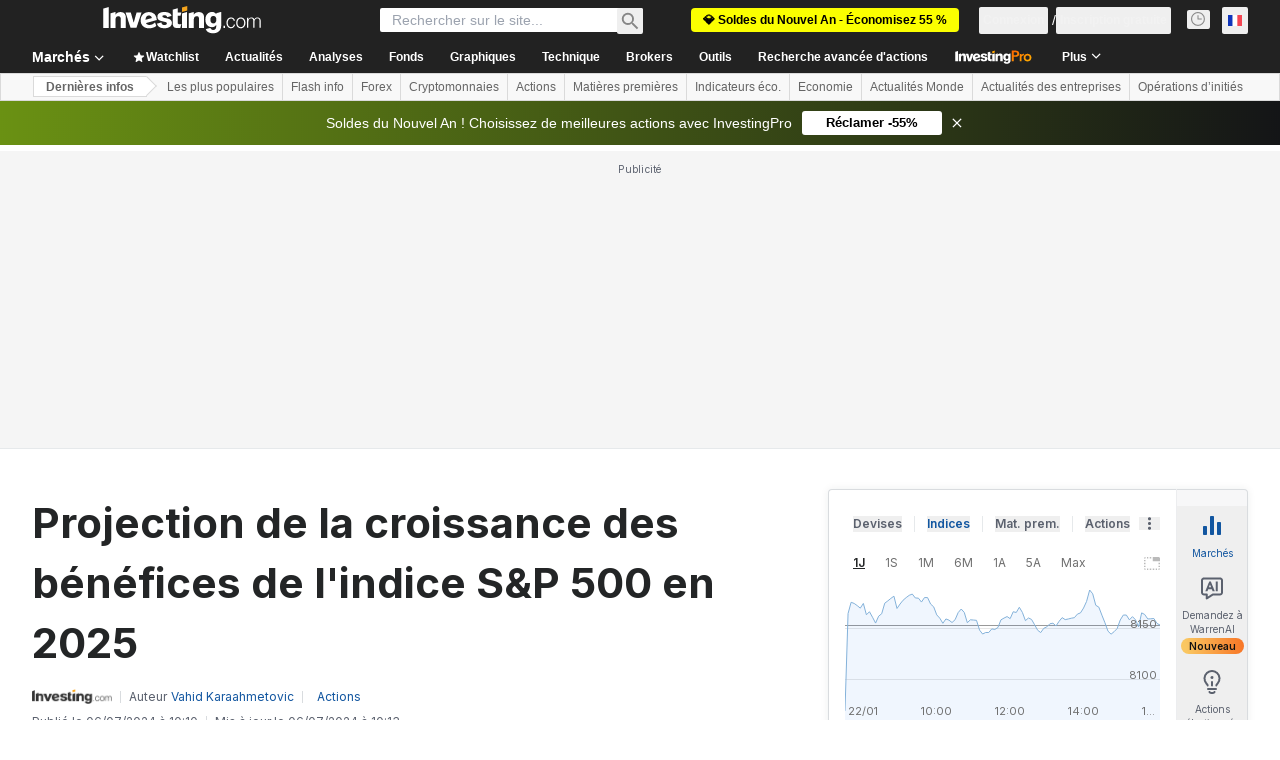

--- FILE ---
content_type: application/javascript
request_url: https://promos.investing.com/eu-a4flkt7l2b/z9gd/9a63d23b-49c1-4335-b698-e7f3ab10af6c/fr.investing.com/jsonp/z?cb=1769112445189&callback=__dgoyqi9zar1su
body_size: 523
content:
__dgoyqi9zar1su({"success":true,"ts":1769112445302.0,"geo":{"continent_name":"North America","country_code":"US","ip":"3.139.77.127","longitude":-83.0061,"time_zone":"America/New_York","country_name":"United States","latitude":39.9625,"zipcode":"43215","region_code":"OH","metro_code":535,"region_name":"Ohio","continent_code":"NA","city":"Columbus"},"rand":568978,"da":"bg*br*al|Apple%bt*bm*bs*cb*bu*dl$0^j~m|131.0.0.0%v~d~f~primarySoftwareType|Robot%s~r~dg*e~b~dq*z|Blink%cn*ds*ba*ch*cc*n|Chrome%t~bl*ac~aa~g~y|macOS%ce*ah~bq*bd~dd*cq$0^cl*df*bp*ad|Desktop%bh*c~dc*dn*bi*ae~ci*cx*p~bk*de*bc*i~h|10.15.7%cd*w~cu*ck*l~u~partialIdentification*af~bz*db*ab*q~a*cp$0^dh*k|Apple%cr*ag|-"});

--- FILE ---
content_type: application/javascript
request_url: https://cdn.investing.com/x/43f6e8f/_next/static/chunks/pages/news/headlines-825bed383dc51768.js
body_size: 4809
content:
(self.webpackChunk_N_E=self.webpackChunk_N_E||[]).push([[5075,8832],{465:(e,t,n)=>{(window.__NEXT_P=window.__NEXT_P||[]).push(["/news/headlines",function(){return n(16548)}])},6107:(e,t,n)=>{"use strict";n.d(t,{A:()=>r});var s=n(37876);let l=37/15,r=e=>{let{className:t,height:n=15}=e;return(0,s.jsxs)("svg",{className:t,width:l*n,height:n,viewBox:"0 0 37 15",fill:"none",xmlns:"http://www.w3.org/2000/svg",children:[(0,s.jsx)("path",{d:"M17.1763 3.37109H20.5645C21.0485 3.37109 21.5135 3.41899 21.9596 3.51479C22.4151 3.61058 22.8137 3.77343 23.1554 4.00334C23.4971 4.22366 23.7675 4.52542 23.9668 4.9086C24.1756 5.28219 24.28 5.75159 24.28 6.31677C24.28 6.9586 24.1709 7.47589 23.9526 7.86865C23.7343 8.2614 23.4401 8.56795 23.07 8.78827C22.6999 8.99902 22.268 9.14271 21.7745 9.21935C21.2905 9.29598 20.7828 9.3343 20.2513 9.3343H18.9701V13.5445H17.1763V3.37109ZM20.052 7.78243C20.3082 7.78243 20.574 7.77285 20.8492 7.75369C21.1244 7.73453 21.3759 7.67706 21.6037 7.58126C21.841 7.48547 22.0308 7.34178 22.1731 7.15019C22.325 6.9586 22.4009 6.69037 22.4009 6.34551C22.4009 6.02939 22.3345 5.78032 22.2016 5.59832C22.0687 5.40673 21.8979 5.26304 21.6891 5.16724C21.4803 5.06187 21.2478 4.99481 20.9915 4.96607C20.7353 4.93733 20.4885 4.92296 20.2513 4.92296H18.9701V7.78243H20.052Z",fill:"#FF7901"}),(0,s.jsx)("path",{d:"M24.7883 6.64727H26.4966V7.73932H26.5251C26.7149 7.33699 26.9854 7.02565 27.3365 6.80533C27.6877 6.585 28.091 6.47484 28.5466 6.47484C28.651 6.47484 28.7506 6.48442 28.8455 6.50357C28.9499 6.52273 29.1587 6.57542 29.1587 6.57542L28.333 8.11292C28.333 8.11292 27.6117 8.18956 27.365 8.34283C27.1277 8.48652 26.9427 8.65416 26.8098 8.84575C26.6864 9.03734 26.601 9.22893 26.5535 9.42052C26.5156 9.61211 26.4966 9.7558 26.4966 9.85159V13.5445H24.7883V6.64727Z",fill:"#FF7901"}),(0,s.jsx)("path",{d:"M28.5728 10.0959C28.5728 9.54984 28.6677 9.0565 28.8575 8.61584C29.0568 8.16561 29.3226 7.78243 29.6547 7.46631C29.9869 7.15019 30.3808 6.90591 30.8363 6.73348C31.2919 6.56105 31.7759 6.47484 32.2884 6.47484C32.8009 6.47484 33.2849 6.56105 33.7404 6.73348C34.196 6.90591 34.5898 7.15019 34.922 7.46631C35.2542 7.78243 35.5152 8.16561 35.705 8.61584C35.9043 9.0565 36.0039 9.54984 36.0039 10.0959C36.0039 10.6419 35.9043 11.14 35.705 11.5903C35.5152 12.0309 35.2542 12.4093 34.922 12.7254C34.5898 13.0415 34.196 13.2858 33.7404 13.4583C33.2849 13.6307 32.8009 13.7169 32.2884 13.7169C31.7759 13.7169 31.2919 13.6307 30.8363 13.4583C30.3808 13.2858 29.9869 13.0415 29.6547 12.7254C29.3226 12.4093 29.0568 12.0309 28.8575 11.5903C28.6677 11.14 28.5728 10.6419 28.5728 10.0959ZM30.2811 10.0959C30.2811 10.3641 30.3238 10.6227 30.4092 10.8718C30.5041 11.1209 30.637 11.3412 30.8078 11.5328C30.9882 11.7244 31.2017 11.8776 31.4485 11.9926C31.6952 12.1076 31.9752 12.165 32.2884 12.165C32.6016 12.165 32.8815 12.1076 33.1283 11.9926C33.3751 11.8776 33.5838 11.7244 33.7547 11.5328C33.935 11.3412 34.0679 11.1209 34.1533 10.8718C34.2482 10.6227 34.2956 10.3641 34.2956 10.0959C34.2956 9.82764 34.2482 9.569 34.1533 9.31993C34.0679 9.07087 33.935 8.85054 33.7547 8.65895C33.5838 8.46736 33.3751 8.31409 33.1283 8.19914C32.8815 8.08418 32.6016 8.02671 32.2884 8.02671C31.9752 8.02671 31.6952 8.08418 31.4485 8.19914C31.2017 8.31409 30.9882 8.46736 30.8078 8.65895C30.637 8.85054 30.5041 9.07087 30.4092 9.31993C30.3238 9.569 30.2811 9.82764 30.2811 10.0959Z",fill:"#FF7901"}),(0,s.jsx)("path",{fillRule:"evenodd",clipRule:"evenodd",d:"M6.92125 2.1875C6.38668 2.1875 5.49411 2.38748 4.65315 2.60915C3.90306 2.80975 3.15784 3.028 2.41811 3.2637C2.20692 3.32995 2.01888 3.45443 1.87576 3.62271C1.73264 3.791 1.64029 3.99621 1.6094 4.21461C1.14739 7.58536 2.21815 10.0831 3.5187 11.736C3.71983 11.9938 3.93465 12.2402 4.16211 12.4741V4.93738H6.98404C7.38718 4.93738 7.7745 4.97655 8.14601 5.05489C8.52543 5.13323 8.85743 5.26641 9.14199 5.45442C9.42656 5.6346 9.65184 5.88138 9.81783 6.19474C9.99173 6.50026 10.0787 6.88413 10.0787 7.34634C10.0787 7.87122 9.98778 8.29425 9.80597 8.61545C9.62417 8.93664 9.37913 9.18733 9.07085 9.36751C8.76257 9.53986 8.40291 9.65737 7.99187 9.72004C7.58874 9.78272 7.16585 9.81405 6.72319 9.81405H5.65607V13.7092C5.8562 13.8372 6.06441 13.9523 6.27944 14.0538C6.49714 14.1534 6.72935 14.2345 6.92125 14.2345C7.11315 14.2345 7.34536 14.1534 7.56306 14.0538C7.84647 13.9199 8.11807 13.7624 8.375 13.5832C9.1139 13.0679 9.77108 12.4453 10.3246 11.736C11.6236 10.0831 12.6951 7.58536 12.2331 4.21461C12.171 3.76405 11.8501 3.39863 11.4244 3.2637C10.6847 3.02799 9.93944 2.80975 9.18935 2.60915C8.34839 2.38748 7.45502 2.1875 6.92125 2.1875ZM7.22118 8.52144C6.99195 8.53711 6.77062 8.54494 6.5572 8.54494H5.65607V6.20649H6.72319C6.92081 6.20649 7.12632 6.21824 7.33975 6.24174C7.55317 6.26524 7.74683 6.32008 7.92073 6.40626C8.09463 6.4846 8.23692 6.60211 8.34758 6.75879C8.45824 6.90763 8.51358 7.11132 8.51358 7.36984C8.51358 7.65186 8.45034 7.87122 8.32387 8.0279C8.2053 8.18458 8.04721 8.30209 7.84959 8.38043C7.65988 8.45877 7.45041 8.50577 7.22118 8.52144Z",fill:"#FF7901"})]})}},14319:(e,t,n)=>{"use strict";n.d(t,{A:()=>l});var s=n(28783);let l=()=>({trackProArticleClick:(e,t)=>{(0,s.sF)(s.mO.GTM_EVENT,{GA_event_category:"inv pro premium",GA_event_action:"article preview clicked",event_name_cd:"inv_pro_article_clicked",object:"article preview",action_cd:"click",content_id:e,event_cd_description2:"content type",event_cd_value2:"news",event_cd_description3:"position",event_cd_value3:t})},trackMUVPageNewsLinkClick:e=>{(0,s.sF)(s.mO.GTM_GENERIC_EVENT,{event_name:"most_under_valued_page_component_click",component_name:"article link",component_object:"most undervalued articles",item_type:"news",item_id:e})}})},14867:(e,t,n)=>{"use strict";n.d(t,{A:()=>a});var s,l,r=n(14232);function i(){return(i=Object.assign?Object.assign.bind():function(e){for(var t=1;t<arguments.length;t++){var n=arguments[t];for(var s in n)({}).hasOwnProperty.call(n,s)&&(e[s]=n[s])}return e}).apply(null,arguments)}let a=function(e){return r.createElement("svg",i({xmlns:"http://www.w3.org/2000/svg",width:14,height:14,fill:"none",viewBox:"0 0 14 14"},e),s||(s=r.createElement("g",{clipPath:"url(#info_svg__a)",opacity:.4},r.createElement("circle",{cx:7,cy:7,r:6,stroke:"#232526",strokeLinecap:"round"}),r.createElement("path",{stroke:"#232526",d:"M7 6v4.5"}),r.createElement("path",{fill:"#232526",fillRule:"evenodd",d:"M6.2 4a.8.8 0 111.6 0 .8.8 0 01-1.6 0",clipRule:"evenodd"}))),l||(l=r.createElement("defs",null,r.createElement("clipPath",{id:"info_svg__a"},r.createElement("path",{fill:"#fff",d:"M0 0h14v14H0z"})))))}},16548:(e,t,n)=>{"use strict";n.r(t),n.d(t,{__N_SSP:()=>f,default:()=>v});var s=n(37876),l=n(14232),r=n(19612),i=n(1286),a=n(56829),c=n(52324),d=n(76657);let o=e=>{let{news:t,containerRef:n}=e;return(0,s.jsx)("div",{ref:n,"data-test":"breaking-news",children:t.map(e=>(0,s.jsx)(d.e,{id:e.id,title:e.title,href:e.link,type:e.newsType,date:e.date,provider:e.provider,commentCount:Number(e.commentsCount),relatedPairs:e.pairs},e.id))})};var m=n(64370),p=n(16542),C=n(21227);let h=e=>{let{loading:t}=e,{t:n}=(0,p.A)();return t?(0,s.jsxs)("div",{className:"my-12 flex justify-center gap-x-3",children:[(0,s.jsx)(m.S,{className:"mt-0.25 h-4 w-4"}),(0,s.jsx)("span",{className:"text-sm font-semibold",children:n(C.p.loading)})]}):null},u=()=>{let{dataStore:{pageInfoStore:{titles:e},newsStore:t}}=(0,a.P)(),{t:n}=(0,p.A)(),r=(0,l.useRef)(null),[d,m]=(0,l.useState)(!1),u=async()=>{m(!0);try{await t.fetchBreakingNewsHeadlines()}catch(e){}finally{m(!1)}},x=(0,i.nF)(()=>{let e=r.current&&r.current.getBoundingClientRect();0===t.breakingNewsHeadlines.length||d||!e||e.bottom>window.innerHeight||u()},50);return(0,l.useEffect)(()=>(window.addEventListener("scroll",x),()=>window.removeEventListener("scroll",x)),[d]),(0,s.jsxs)(s.Fragment,{children:[(0,s.jsx)(c.d,{header:e.h1_head,description:e.htmlfrontDesc,className:"mb-6 border-b border-[#e6e9eb] pb-6 sm:mb-8",fontWeight:"font-bold",underline:!1}),0===t.breakingNewsHeadlines.length&&(0,s.jsx)("p",{className:"h-64 text-center text-base",children:n(C.p.noNewsToDisplay)}),t.breakingNewsHeadlines.length>0&&(0,s.jsxs)(s.Fragment,{children:[(0,s.jsx)(o,{news:t.breakingNewsHeadlines,containerRef:r}),(0,s.jsx)(h,{loading:d})]})]})},x=()=>(0,s.jsx)("div",{className:"mx-4 flex-1 sm:mx-6 md:ml-7 md:mr-24 lg:ml-8 lg:mr-10 xl:mx-10",children:(0,s.jsx)(u,{})});x.Layout=r.$;var f=!0;let v=x},31552:(e,t,n)=>{"use strict";n.d(t,{D:()=>h});var s=n(37876),l=n(14232),r=n(70080),i=n(15039),a=n.n(i),c=n(41087),d=n(14867),o=n(50576),m=n.n(o),p=n(68197);let C=e=>{let{text:t,className:n,iconClassName:i}=e,o=(0,p.p)("md",!1),C=l.useRef(null);return(0,r.A)(()=>{if(C.current){let e="";if(o){C.current.style.left="0px";let t=C.current.getBoundingClientRect().left;e="".concat(16-t,"px")}C.current.style.left=e}},[o]),(0,s.jsxs)("span",{className:"group relative flex items-center justify-evenly gap-0 px-0 py-0 sm:relative sm:items-start sm:gap-2.5 sm:pb-2.5 sm:pt-1 md:pb-3 md:pt-1.5",children:[(0,s.jsx)("div",{children:(0,s.jsx)(d.A,{className:a()("scale-125 sm:scale-100",i)})}),(0,s.jsxs)("span",{ref:C,className:"invisible absolute top-5 z-30 group-hover:visible sm:top-0",children:[(0,s.jsx)("span",{className:"-left-2 top-[25px] z-[31] hidden md:absolute md:block",children:(0,s.jsx)(c.A,{})}),(0,s.jsx)("div",{className:a()("left-0 right-0 z-[30] mx-auto flex w-[90vw] flex-col items-center gap-2 overflow-hidden rounded border border-solid border-[#B5B8BB] bg-white p-6 shadow-info md:absolute md:-left-[27px] md:top-8 md:w-[250px] md:max-w-none",n),children:(0,s.jsx)("span",{className:a()(m().description,"self-stretch font-arial text-sm font-normal leading-5 text-[#333]"),dangerouslySetInnerHTML:{__html:t}})})]})]})},h=e=>{let{text:t,className:n,iconClassName:l}=e;return t?(0,s.jsx)(C,{text:t,className:n,iconClassName:l}):null}},33989:(e,t,n)=>{"use strict";n.d(t,{d:()=>h});var s=n(37876);n(14232);var l=n(15039),r=n.n(l),i=n(5811),a=n(6567),c=n(99696),d=n(55563),o=n.n(d),m=n(66289);let p=e=>{let{breadcrumbs:t}=e,n=t.map((e,n)=>n===t.length-1?(0,s.jsx)(a.mk,{children:(0,s.jsx)("span",{children:e.title})},"".concat(e.title,"-").concat(n,"-headline")):(0,s.jsxs)("span",{className:o().link,children:[(0,s.jsx)(c.N,{className:"font-bold",href:e.href,children:e.title}),(0,s.jsx)(m.Dj,{icon:"chevron-right",className:"w-3.5"})]},"".concat(e.title,"-").concat(n,"-span")));return(0,s.jsx)("div",{className:r()("flex",o().breadcrumbs),children:n})};var C=n(31552);let h=(0,i.PA)(e=>{let{header:t,description:n,underline:l=!0,breadcrumbs:i,headlineSize:c,headlineType:d,hideDescTooltip:o,className:m,fontWeight:h,children:u}=e,x=c||"xlTo3xl",f=!o&&(0,s.jsx)("span",{className:"mr-0 inline-flex pl-1.5 sm:mx-1.5 sm:pl-0",children:(0,s.jsx)(C.D,{text:n})}),v=(0,s.jsxs)("div",{className:"flex justify-start",children:[(0,s.jsx)(a.mk,{size:x,fontWeight:h,className:"break-words",children:t}),f]});return"Headline2"===d&&(v=(0,s.jsxs)("div",{className:"flex justify-start",children:[(0,s.jsx)(a.t4,{size:x,fontWeight:h,className:"break-words",children:t}),f]})),(0,s.jsxs)("div",{className:r()("flex justify-between",{"mb-4 border-b border-[#E6E9EB] pb-3.5":l},m),children:[(0,s.jsx)("div",{className:"flex",children:i&&i.length>0?(0,s.jsx)(p,{breadcrumbs:i}):(0,s.jsx)(s.Fragment,{children:v})}),u]})})},41087:(e,t,n)=>{"use strict";n.d(t,{A:()=>i});var s,l=n(14232);function r(){return(r=Object.assign?Object.assign.bind():function(e){for(var t=1;t<arguments.length;t++){var n=arguments[t];for(var s in n)({}).hasOwnProperty.call(n,s)&&(e[s]=n[s])}return e}).apply(null,arguments)}let i=function(e){return l.createElement("svg",r({xmlns:"http://www.w3.org/2000/svg",width:18,height:8,fill:"none",viewBox:"0 0 18 8"},e),s||(s=l.createElement("path",{fill:"#fff",stroke:"#B5B8BB",d:"M1.207 8.5L9 .707 16.793 8.5z"})))}},50576:e=>{e.exports={description:"FrontDescriptionTooltip_description__7TBil"}},55563:e=>{e.exports={breadcrumbs:"breadcrumbs_breadcrumbs__n82hq",link:"breadcrumbs_link__Asi34"}}},e=>{e.O(0,[1609,8992,4031,340,2739,5573,2933,3103,58,5059,7231,37,8765,6593,636,8792],()=>e(e.s=465)),_N_E=e.O()}]);